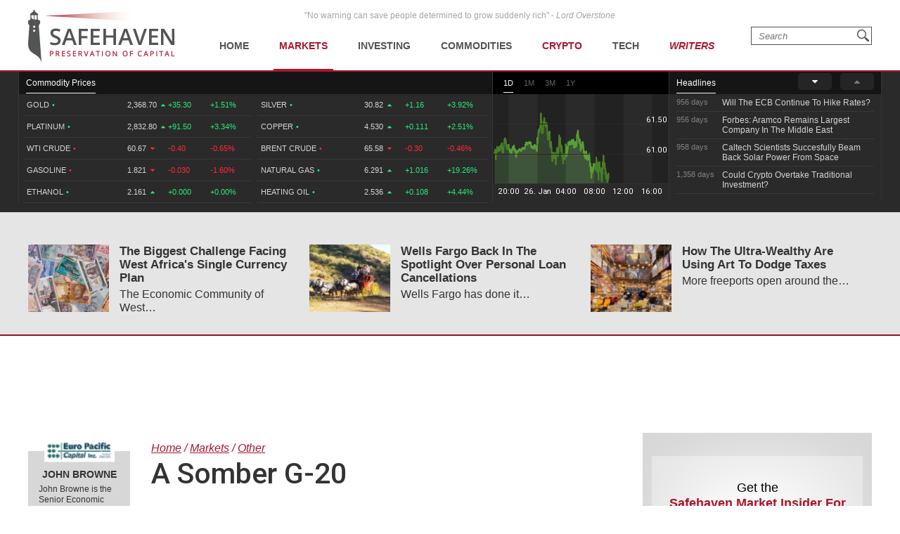

--- FILE ---
content_type: text/plain;charset=UTF-8
request_url: https://c.pub.network/v2/c
body_size: -259
content:
2d3b03f3-d4b8-4f6b-8d1b-9a4ddb99729f

--- FILE ---
content_type: text/plain;charset=UTF-8
request_url: https://c.pub.network/v2/c
body_size: -112
content:
0aefcf87-1a6f-491c-b7d5-7d8542b530de